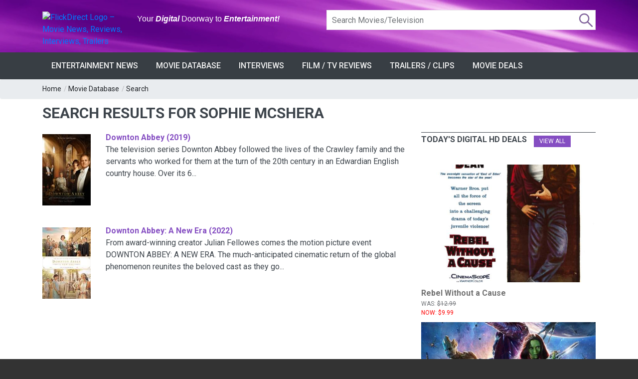

--- FILE ---
content_type: text/html; charset=utf-8
request_url: https://flickdirect.com/movieshowcase.aspx?search_movie=Sophie+McShera&GenreID=-1
body_size: 55697
content:
<!DOCTYPE html>
<html lang="en-us" prefix="og: http://ogp.me/ns# fb: http://ogp.me/ns/fb#">
<head><meta charset="utf-8" /><meta name="referrer" content="origin-when-cross-origin" /><meta name="viewport" content="width=device-width, initial-scale=1.0, minimum-scale=1.0, user-scalable=yes, viewport-fit=cover" />
<meta name="description" content="Get the lastest news, movie reviews, movie clips, star interviews, trailers, and movie photos for Search Results For Sophie McShera Movies" />

    <link rel="canonical" href="https://flickdirect.com/movieshowcase.aspx?search_movie=Sophie+McShera&GenreID=-1" />
    
<!-- Load Google Analytics (gtag.js) asynchronously -->
<script async src="https://www.googletagmanager.com/gtag/js?id=G-6WS6PYE79G"></script>
<script>
  window.dataLayer = window.dataLayer || [];
  function gtag(){ dataLayer.push(arguments); }
  gtag('js', new Date());
  // this call immediately fires session_start + page_view
  gtag('config', 'G-6WS6PYE79G', {
    transport_type: 'beacon'
  });
</script>
<title>
	Search Results For Sophie McShera | Movie Database
</title><link rel="dns-prefetch" href="//cdn.flickdirect.com" />
 <!-- Preconnect to various domains; keep only the ones you truly need early -->
<link rel="preconnect" href="https://images.flickdirect.com" crossorigin="anonymous" /><link rel="preconnect" href="https://fonts.googleapis.com" crossorigin="anonymous" /><link rel="preconnect" href="https://fonts.gstatic.com" crossorigin="anonymous" /><link rel="preconnect" href="https://cdn.flickdirect.com" crossorigin="anonymous" /><link rel="preconnect" href="https://www.googletagmanager.com" crossorigin="anonymous" /><link rel="dns-prefetch" href="//fonts.googleapis.com" /><link rel="dns-prefetch" href="//cdn.flickdirect.com" /><link rel="dns-prefetch" href="//images.flickdirect.com" />

<!-- Preload CSS and scripts (optional, can help performance) -->
<link rel="preload" href="https://cdn.flickdirect.com/css/bootstrap.min.css" as="style" /><link rel="preload" href="https://cdn.flickdirect.com/css/responsive.min.css" as="style" /><link rel="preload" href="https://cdn.flickdirect.com/css/style.min.css" as="style" /><link rel="preload" as="style" href="https://fonts.googleapis.com/css2?family=Roboto&amp;display=swap" /><link rel="preload" href="https://cdn.flickdirect.com/font-awesome/webfonts/fa-solid-900.woff2" as="font" type="font/woff2" crossorigin="anonymous" /><link rel="preload" href="https://cdn.flickdirect.com/font-awesome/webfonts/fa-regular-400.woff2" as="font" type="font/woff2" crossorigin="anonymous" /><link rel="preload" href="https://cdn.flickdirect.com/font-awesome/webfonts/fa-brands-400.woff2" as="font" type="font/woff2" crossorigin="anonymous" /><link rel="preload" as="image" href="https://images.flickdirect.com/header/flick-header-bg.webp" />


<!-- Alternate feeds, etc. -->
<link rel="alternate" type="application/rss+xml" title="Entertainment News Feed" href="https://flickdirect.com/feeds/flickdirect-movie-rss.aspx" /><link rel="alternate" type="application/rss+xml" title="Daily Movie Deals Feed" href="https://flickdirect.com/feeds/movie-deals-rss.aspx" /><link rel="alternate" type="application/rss+xml" title="Movie Trailers Feed" href="https://www.youtube.com/feeds/videos.xml?channel_id=UC1_CDFBmwqEBk9Yl9m46Ecg" /><link rel="alternate" type="application/rss+xml" title="Celebrity Interview, Movie News, Movie Reviews, Film Festivals" href="https://www.youtube.com/feeds/videos.xml?channel_id=UC-nkrTL9cB07O4BcWJGzfGQ" /><link rel="alternate" type="application/rss+xml" title="Cinemacon, Film Industry News, Comic Con" href="https://www.youtube.com/feeds/videos.xml?channel_id=UCG5I9nahRzaHWUZm5ryxXiA" /><link rel="alternate" type="application/rss+xml" title="FlickRadio RSS Movie Radio Talk" href="https://feed.podbean.com/flickradio/feed.xml" /><link rel="search" type="application/opensearchdescription+xml" title="FlickDirect" href="/opensearch.xml" /><meta property="fb:pages" content="74344102152" /><meta name="format-detection" content="telephone=yes" /><meta name="robots" content="index, follow, max-snippet:160, max-image-preview:large, max-video-preview:-1" /><meta name="googlebot-news" content="index,follow,max-image-preview:large" /><meta name="theme-color" content="#111111" /><meta name="color-scheme" content="dark light" /><meta http-equiv="x-dns-prefetch-control" content="on" /><meta http-equiv="Permissions-Policy" content="interest-cohort=()" /><meta name="author" content="FlickDirect Inc" /><meta property="og:updated_time" content="2025-12-10T08:18:04.0259101Z" /><meta property="fb:app_id" content="147055683059" /><meta property="og:site_name" content="FlickDirect" /><meta property="og:locale" content="en_US" /><link rel="manifest" href="/manifest.json" /><link rel="icon" type="image/png" href="/shortcut-icons/apple-touch-icon-iphone-60x60.png" sizes="60x60" />

<!-- Apple touch icons (for home screen on iOS/iPadOS) -->
<link rel="apple-touch-icon" sizes="60x60" href="/shortcut-icons/apple-touch-icon-iphone-60x60.png" /><link rel="apple-touch-icon" sizes="76x76" href="/shortcut-icons/apple-touch-icon-ipad-76x76.png" /><link rel="apple-touch-icon" sizes="120x120" href="/shortcut-icons/apple-touch-icon-iphone-retina-120x120.png" /><link rel="apple-touch-icon" sizes="152x152" href="/shortcut-icons/apple-touch-icon-ipad-retina-152x152.png" />
   <!-- Possibly inject Google Ads script if not default page or about page -->
    
      <script async src="https://pagead2.googlesyndication.com/pagead/js/adsbygoogle.js?client=ca-pub-0651701574091055" crossorigin="anonymous"></script>
    


<!-- jQuery (deferred so it doesn't block initial render) -->
    <script src="https://cdn.flickdirect.com/js/jquery-3.7.1.min.js" defer></script>
    <script src="https://cdn.flickdirect.com/js/bootstrap.min.js" defer ></script>

    <!-- If you want script.min.js to run after jQuery, also use defer -->
    <script src="https://cdn.flickdirect.com/js/script.min.js" defer ></script>
    <script src="https://cdn.flickdirect.com/js/jquery-ui.min.js" defer></script>
    <script src="https://cdn.flickdirect.com/js/combined.js" defer></script>

<!-- Styles (actual linking) -->
<link rel="stylesheet" href="https://cdn.flickdirect.com/css/bootstrap.min.css" media="screen" /><link rel="stylesheet" href="https://cdn.flickdirect.com/css/style.min.css" media="screen" /><link rel="stylesheet" href="https://cdn.flickdirect.com/css/responsive.min.css" media="screen" /><link rel="preload" href="https://cdn.flickdirect.com/font-awesome/css/all-flick.min.css" as="style" data-preload="fa" />
<script>
  (function () {
    var l = document.querySelector('link[rel="preload"][as="style"][data-preload="fa"]');
    if (!l) return;
    l.addEventListener('load', function(){ l.rel = 'stylesheet'; });
    setTimeout(function(){ if (l.rel !== 'stylesheet') l.rel = 'stylesheet'; }, 500);
  })();
</script>
<style>
  @font-face {
    font-family: 'Font Awesome 5 Free';
    font-display: swap;
  }
  @font-face {
    font-family: 'Font Awesome 5 Brands';
    font-display: swap;
  }

.flicklogo-top {
  width: 100%;
  max-width: 212px;
  height: auto;
  display: block;
}

   #autors-container-0 {padding-top:10px;}
    @media screen and (max-width: 480px) {
        .streaming .col-xs-2 {width:20% !important;}
        .flickapps .col-xs-6 {width:50% !important;float:left !important;}
        #apps {padding-top:0px;}
      }
      .ui-autocomplete{position:absolute;cursor:default;z-index:99999999!important;background-color:#fff;top:0;left:0;border-left:1px solid #854ec2;border-right:1px solid #854ec2;border-bottom:1px solid #854ec2}
      .ui-state-focus{background:#f2f2f2;}
.ui-helper-hidden-accessible{border:0;clip:rect(0 0 0 0);height:1px;margin:-1px;overflow:hidden;padding:0;position:absolute;width:1px}
.list_item_container {
    width: 100%;
    margin: 8px 5px;
    clear: both;
    display: inline-block !important;
}
.list_item_container .image {
    width: 50px !important;
    height:auto !important;
    margin-right: 10px !important;
    float: left !important;
    display: inline-block !important; 
}
.list_item_container .label {
    font-style: italic;
    font-size: 0.8em;
    font-weight:700;
    float: left;
    color: gray;
      padding:0px;
      height:100%;
}
.list_item_container .description {
    font-style: italic;
    font-size: 12px;
    float: left;
    color: gray;
}
.ui-state-hover  {background-color: #666666 !important;}
#movieinfo {line-height: 1.6;}
  html, body {
  margin: 0 !important;
  padding: 0 !important;
  border: 0 !important;
  background: #333 !important; /* pick a darker color to see if there's any leftover lines */
}
footer, .footer_bottom_part {
  background: #333 !important;
}

header {
    margin: 0 !important;
    padding: 0 !important;
    background: transparent !important; /* Ensure no background is causing the strip */
}

.ui-widget-content .ui-state-active:hover {
    color: #666666 !important;
}
.ui-autocomplete {
    position: absolute;
    cursor: default;
    z-index: 10000000000000000;
    background-color: #fff;
    top: 0;
    left: 0;
    border: 1px solid #854ec2;
}
.ui-state-focus {
    background: #f2f2f2;
}
.ui-helper-hidden-accessible {
    border: 0;
    clip: rect(0 0 0 0);
    height: 1px;
    margin: -1px;
    overflow: hidden;
    padding: 0;
    position: absolute;
    width: 1px;
}
.list_item_container {
    width: 100%;
    margin: 8px 5px;
    clear: both;
    display: inline-block;
}
.list_item_container .image {
    width: 50px;
    height: auto;
    margin-right: 10px;
    float: left;
}
.list_item_container .label {
    font-style: italic;
    font-size: 0.8em;
    font-weight: 700;
    float: left;
    color: gray;
    padding: 0;
    height: 100%;
}
.list_item_container .description {
    font-style: italic;
    font-size: 12px;
    float: left;
    color: gray;
}
</style>

</head><body class="wide_layout"><div class="wrapper_container" id="google_translate_element" style="margin-bottom:0px !important;">
<style>
.sr-only {
  position: absolute !important;
  width: 1px; height: 1px;
  padding: 0; margin: -1px;
  overflow: hidden; clip: rect(0 0 0 0);
  white-space: nowrap; border: 0;
}
</style>
<header role="banner" class="header header_4">
      <div class="h_bot_part" style="background-image: url('https://images.flickdirect.com/header/flick-header-bg.webp');background-size: 100% 100%;padding-top:10px;padding-bottom:10px;">
        <div class="container">
          <div class="row">
              <div class="col-lg-12 col-md-12 col-sm-12 col-xs-12">
              <div class="clearfix">
                <div class="row">
                 <div class="col-lg-6 col-md-6 col-sm-12 col-xs-12">
                      <div class="row">
                     <div class="col-lg-4 col-md-4 col-sm-8 col-xs-8 col-6" style="margin-top:13px;">
<a href="https://flickdirect.com/" aria-label="FlickDirect Home">
<img
  src="https://images.flickdirect.com/header/FlickDirect-Logo-Header-2x.avif"
  srcset="https://images.flickdirect.com/header/FlickDirect-Logo-Header.avif 1x, https://images.flickdirect.com/header/FlickDirect-Logo-Header-2x.avif 2x"
  alt="FlickDirect Logo – Movie News, Reviews, Interviews, Trailers"
  class="flicklogo-top"
  style="width:100%;max-width:212px;height:auto;"
  width="212" height="75"
  fetchpriority="high"
  decoding="async"
/>
</a>
</div>
        <h6 class="col-lg-8 col-md-8 col-sm-4 col-xs-4 col-6" style="padding-top:18px;font-family: 'Open Sans', sans-serif;color:#ffffff;" id="header-slogan"><span class="sr-only">FlickDirect: </span>Your <span style="font-style: italic;font-weight:600;">Digital</span> Doorway to <span style="font-style: italic;font-weight:600;">Entertainment!</span></h6>
                 </div>
                </div>
                <div class="col-lg-6 col-md-6 col-sm-12  col-xs-12 f_right">
                    <form class="search" method="get" action="https://flickdirect.com/movieshowcase.aspx" id="frmMovieSearch" name="frmMovieSearch" onsubmit="goMovieSearch();return false;" aria-label="Movie and TV Search">
                    <label for="search_movie" class="sr-only">Search Movies or TV Shows</label>
                         <input class="ui-widget searchbox" type="text" maxlength="275" style="background-image: url('https://images.flickdirect.com/header/magnifier.png'); width:100%;display:inline;" name="search_movie" id="search_movie" placeholder="Search Movies/Television" autocomplete="off" />
                         <input type="hidden" id="movie_id" name="movie_id" /><input type="hidden" name="GenreID" value="-1" />
                    </form>
                </div>
           </div>
       </div>
     </div>
          </div>
      </div>
         </div>
      <!--main menu container-->
      <div class="menu_wrap">
        <div class="container clearfix">
          <!--button for responsive menu-->
          <button id="menu_button">
              Menu
            </button>
          <!--main menu-->
          <nav role="navigation" class="main_menu"  aria-label="Main Navigation" itemscope itemtype="https://schema.org/SiteNavigationElement">
  <ul>
    <li><a href="#">Entertainment News<span class="plus"><i class="fas fa-plus"></i><i class="fas fa-minus"></i></span></a>
      <!-- Sub menu -->
      <div class="sub_menu_wrap type_2 clearfix">
        <ul>
          <li><a href="https://flickdirect.com/news/movie-news.aspx" title="Latest Entertainment News and Updates" itemprop="url">Latest Entertainment Headlines</a></li>
          <li><a href="https://flickdirect.com/flickvision/entertainment-news-videos.aspx" title="Weekly Entertainment News in Video" itemprop="url">FlickNews: Entertainment News Show</a></li>
          <li><a href="https://flickdirect.com/movie-podcasts/" title="FlickRadio: Latest Friday Movie News" rel="noopener" itemprop="url">FlickRadio: Radio Show Broadcasts</a></li>
          <li><a href="https://flickdirect.com/food/" title="Movie Food News, Theater Snacks & Concessions on FlickBites" itemprop="url"  aria-label="FlickBites: Movie Food and Snack News">FlickBites: Movie Food News</a></li>
          <li><a href="https://flickdirect.com/movie-news/film-industry-news/" title="In-Depth Film Industry News and Analysis" itemprop="url">Film Industry News</a></li>
          <li><a href="https://flickdirect.com/movie-news/columns/" title="Expert Opinions and Columns on Movies" itemprop="url">Columns &amp; Opinions</a></li>
          <li><a href="https://flickdirect.com/news/movie-news-archive.aspx" title="Browse Our Movie News Archive" itemprop="url">Entertainment News Archive</a></li>
          <li><a href="https://flickdirect.com/contests/" title="Participate in Exciting Movie Contests" itemprop="url">Movie Contests &amp; Giveaways</a></li>
        </ul>
      </div>
    </li>
    <li><a href="#">Movie Database<span class="plus"><i class="fas fa-plus"></i><i class="fas fa-minus"></i></span></a>
      <!-- Sub menu -->
      <div class="sub_menu_wrap type_2 clearfix">
        <ul>
          <li><a href="https://flickdirect.com/movies/" itemprop="url">Current / Upcoming Movies</a></li>
          
              <li><a href="/movies/category/1/action-adventure" itemprop="url">Action/Adventure</a></li>
          
              <li><a href="/movies/category/16/animation" itemprop="url">Animation</a></li>
          
              <li><a href="/movies/category/19/anime" itemprop="url">Anime</a></li>
          
              <li><a href="/movies/category/18/biography" itemprop="url">Biography</a></li>
          
              <li><a href="/movies/category/5/comedy" itemprop="url">Comedy</a></li>
          
              <li><a href="/movies/category/9/documentary" itemprop="url">Documentary</a></li>
          
              <li><a href="/movies/category/6/drama" itemprop="url">Drama</a></li>
          
              <li><a href="/movies/category/2/family" itemprop="url">Family</a></li>
          
              <li><a href="/movies/category/4/horror" itemprop="url">Horror</a></li>
          
              <li><a href="/movies/category/11/musicals" itemprop="url">Musicals</a></li>
          
              <li><a href="/movies/category/15/romance" itemprop="url">Romance</a></li>
          
              <li><a href="/movies/category/3/sci-fi-fantasy" itemprop="url">Sci-Fi/Fantasy</a></li>
          
              <li><a href="/movies/category/14/thriller" itemprop="url">Thriller</a></li>
          
              <li><a href="/movies/category/7/tv-streamingseries" itemprop="url">TV/Streaming Series</a></li>
          
              <li><a href="/movies/category/12/western" itemprop="url">Western</a></li>
          
        </ul>
      </div>
    </li>
    <li><a href="/news/movie-interviews.aspx" itemprop="url">Interviews<span class="plus"><i class="fas fa-plus"></i><i class="fas fa-minus"></i></span></a></li>
    <li><a href="#">Film / TV Reviews<span class="plus"><i class="fas fa-plus"></i><i class="fas fa-minus"></i></span></a>
      <!-- Sub menu -->
      <div class="sub_menu_wrap type_2 clearfix">
        <ul>
          <li><a href="https://flickdirect.com/movies/movie-reviews.aspx" itemprop="url">All Reviews</a></li>
          <li><a href="https://flickdirect.com/movies/movie-reviews.aspx?type=1" itemprop="url">Movie/Film Reviews</a></li>
          <li><a href="https://flickdirect.com/movies/movie-reviews.aspx?type=4" title="TV/Streaming Series" itemprop="url">TV/Streaming Series Reviews</a></li>
          <li><a href="https://flickdirect.com/movies/movie-reviews.aspx?type=2" itemprop="url">Physical Media Reviews</a></li>
          <li><a href="https://flickdirect.com/flickvision/movie-video-reviews.aspx" title="Video Movie Reviews" itemprop="url">Video Reviews (All Formats)</a></li>
        </ul>
      </div>
    </li>
    <li><a href="https://flickdirect.com/flickvision/flickvision-directory.aspx" itemprop="url">Trailers / Clips<span class="plus"><i class="fas fa-plus"></i><i class="fas fa-minus"></i></span></a></li>
    <li><a href="https://flickdirect.com/movies/movie-deals.aspx" title="Movie Deals" itemprop="url">Movie Deals<span class="plus"><i class="fas fa-plus"></i><i class="fas fa-minus"></i></span></a></li>
  </ul>
</nav>
        </div>
      </div>
    </header>
<style>
.ui-autocomplete{position:absolute;cursor:default;z-index:99999999!important;background-color:#fff;top:0;left:0;border-left:1px solid #854ec2;border-right:1px solid #854ec2;border-bottom:1px solid #854ec2;}
.ui-state-focus{background:#f2f2f2;}
.ui-helper-hidden-accessible{border:0;clip:rect(0 0 0 0);height:1px;margin:-1px;overflow:hidden;padding:0;position:absolute;width:1px;}
.ui-autocomplete { position: absolute; cursor: default;z-index:10000000000000000 !important;}
.ui-state-hover  {background-color: #666666 !important;}
.ui-widget-content .ui-state-active {color: #666666 !important;}
@media (max-width: 500px) {
    .flicklogo-top {width:90% !important;height:auto;padding-right:15px !important;}
    #search_movie {width:90%;margin-top:10px;}
    #header-slogan {padding-top:1px !important;}
    #top_bar {display:none;}
    #login_block {margin-top:0px;margin-bottom:0px;}
}
</style>

<script type="application/ld+json">
{
  "@context": "https://schema.org",
  "@type": "ItemList",
  "name": "Primary site navigation",
  "itemListElement": [{"@type":"ListItem","position":1,"item":{"@type":"SiteNavigationElement","name":"Latest Entertainment Headlines","url":"https://flickdirect.com/news/movie-news.aspx"}},{"@type":"ListItem","position":2,"item":{"@type":"SiteNavigationElement","name":"FlickNews: Entertainment News Show","url":"https://flickdirect.com/flickvision/entertainment-news-videos.aspx"}},{"@type":"ListItem","position":3,"item":{"@type":"SiteNavigationElement","name":"FlickRadio: Radio Show Broadcasts","url":"https://flickdirect.com/movie-podcasts/"}},{"@type":"ListItem","position":4,"item":{"@type":"SiteNavigationElement","name":"FlickBites: Movie Food News","url":"https://flickdirect.com/food/"}},{"@type":"ListItem","position":5,"item":{"@type":"SiteNavigationElement","name":"Film Industry News","url":"https://flickdirect.com/movie-news/film-industry-news/"}},{"@type":"ListItem","position":6,"item":{"@type":"SiteNavigationElement","name":"Columns \u0026 Opinions","url":"https://flickdirect.com/movie-news/columns/"}},{"@type":"ListItem","position":7,"item":{"@type":"SiteNavigationElement","name":"Entertainment News Archive","url":"https://flickdirect.com/news/movie-news-archive.aspx"}},{"@type":"ListItem","position":8,"item":{"@type":"SiteNavigationElement","name":"Movie Contests \u0026 Giveaways","url":"https://flickdirect.com/contests/"}},{"@type":"ListItem","position":9,"item":{"@type":"SiteNavigationElement","name":"Current / Upcoming Movies","url":"https://flickdirect.com/movies/"}},{"@type":"ListItem","position":10,"item":{"@type":"SiteNavigationElement","name":"Action/Adventure","url":"https://flickdirect.com/movies/category/1/action-adventure"}},{"@type":"ListItem","position":11,"item":{"@type":"SiteNavigationElement","name":"Animation","url":"https://flickdirect.com/movies/category/16/animation"}},{"@type":"ListItem","position":12,"item":{"@type":"SiteNavigationElement","name":"Anime","url":"https://flickdirect.com/movies/category/19/anime"}},{"@type":"ListItem","position":13,"item":{"@type":"SiteNavigationElement","name":"Biography","url":"https://flickdirect.com/movies/category/18/biography"}},{"@type":"ListItem","position":14,"item":{"@type":"SiteNavigationElement","name":"Comedy","url":"https://flickdirect.com/movies/category/5/comedy"}},{"@type":"ListItem","position":15,"item":{"@type":"SiteNavigationElement","name":"Documentary","url":"https://flickdirect.com/movies/category/9/documentary"}},{"@type":"ListItem","position":16,"item":{"@type":"SiteNavigationElement","name":"Drama","url":"https://flickdirect.com/movies/category/6/drama"}},{"@type":"ListItem","position":17,"item":{"@type":"SiteNavigationElement","name":"Family","url":"https://flickdirect.com/movies/category/2/family"}},{"@type":"ListItem","position":18,"item":{"@type":"SiteNavigationElement","name":"Horror","url":"https://flickdirect.com/movies/category/4/horror"}},{"@type":"ListItem","position":19,"item":{"@type":"SiteNavigationElement","name":"Musicals","url":"https://flickdirect.com/movies/category/11/musicals"}},{"@type":"ListItem","position":20,"item":{"@type":"SiteNavigationElement","name":"Romance","url":"https://flickdirect.com/movies/category/15/romance"}},{"@type":"ListItem","position":21,"item":{"@type":"SiteNavigationElement","name":"Sci-Fi/Fantasy","url":"https://flickdirect.com/movies/category/3/sci-fi-fantasy"}},{"@type":"ListItem","position":22,"item":{"@type":"SiteNavigationElement","name":"Thriller","url":"https://flickdirect.com/movies/category/14/thriller"}},{"@type":"ListItem","position":23,"item":{"@type":"SiteNavigationElement","name":"TV/Streaming Series","url":"https://flickdirect.com/movies/category/7/tv-streamingseries"}},{"@type":"ListItem","position":24,"item":{"@type":"SiteNavigationElement","name":"Western","url":"https://flickdirect.com/movies/category/12/western"}},{"@type":"ListItem","position":25,"item":{"@type":"SiteNavigationElement","name":"Interviews","url":"https://flickdirect.com/news/movie-interviews.aspx"}},{"@type":"ListItem","position":26,"item":{"@type":"SiteNavigationElement","name":"All Reviews","url":"https://flickdirect.com/movies/movie-reviews.aspx"}},{"@type":"ListItem","position":27,"item":{"@type":"SiteNavigationElement","name":"Movie/Film Reviews","url":"https://flickdirect.com/movies/movie-reviews.aspx?type=1"}},{"@type":"ListItem","position":28,"item":{"@type":"SiteNavigationElement","name":"TV/Streaming Series Reviews","url":"https://flickdirect.com/movies/movie-reviews.aspx?type=4"}},{"@type":"ListItem","position":29,"item":{"@type":"SiteNavigationElement","name":"Physical Media Reviews","url":"https://flickdirect.com/movies/movie-reviews.aspx?type=2"}},{"@type":"ListItem","position":30,"item":{"@type":"SiteNavigationElement","name":"Video Reviews (All Formats)","url":"https://flickdirect.com/flickvision/movie-video-reviews.aspx"}},{"@type":"ListItem","position":31,"item":{"@type":"SiteNavigationElement","name":"Trailers / Clips","url":"https://flickdirect.com/flickvision/flickvision-directory.aspx"}},{"@type":"ListItem","position":32,"item":{"@type":"SiteNavigationElement","name":"Movie Deals","url":"https://flickdirect.com/movies/movie-deals.aspx"}}]
}
</script>
   
   <div class="breadcrumb">
      <div class="container">
        <div>
          <span><a href="https://flickdirect.com">Home</a></span> / <span><a href="https://flickdirect.com/movies/movie-database.aspx">Movie Database</a></span> / <span><a id="Search Results For Sophie McShera">Search</a></span>
        </div>
      </div>
    </div>

   <div class="content">
      <div class="container">
        <main role="main" id="content" aria-label="Main Content">
         
<div class="row">
<div class="col-lg-8 col-md-8 col-sm-12">
    <h1 class="section_title section_title_big">Search Results For Sophie McShera</h1>
    <div id="datalist">
 	 <span id="dlMovies"><span>
              <div class="row" style="padding-bottom:15px">
        <div class="col-lg-2 col-md-2 col-sm-4 col-4" style="padding-right:5px;"><a href="/movies/10233/downton-abbey/movie.ashx" title="Downton Abbey">
             <img class="miniposter" src="https://images.flickdirect.com/cache/movies/downton-abbey-movie/18000-downton-abbey-movie-poster.jpg"  style="padding-top:5px;padding-right:10px;width:100%;height:auto;" height="180" width="270" alt="Downton Abbey" /></a>
        </div>
                  <div class="col-lg-10 col-md-10 col-sm-8 col-8">
                <a href="/movies/10233/downton-abbey/movie.ashx"style="font:12pt;" class="headlinetextheader" title="Downton Abbey">Downton Abbey&nbsp;(2019)</a>
                <br>
                The television series Downton Abbey followed the lives of the Crawley family and the servants who worked for them at the turn of the 20th century in an Edwardian English country house. Over its 6...
             </div>
            </div>
       </span><br /><span>
              <div class="row" style="padding-bottom:15px">
        <div class="col-lg-2 col-md-2 col-sm-4 col-4" style="padding-right:5px;"><a href="/movies/10790/downton-abbey-a-new-era/movie.ashx" title="Downton Abbey: A New Era">
             <img class="miniposter" src="https://images.flickdirect.com/cache/movies/downton-abbey-a-new-era/18000-downton-abbey-a-new-era-poster.jpg"  style="padding-top:5px;padding-right:10px;width:100%;height:auto;" height="180" width="270" alt="Downton Abbey: A New Era" /></a>
        </div>
                  <div class="col-lg-10 col-md-10 col-sm-8 col-8">
                <a href="/movies/10790/downton-abbey-a-new-era/movie.ashx"style="font:12pt;" class="headlinetextheader" title="Downton Abbey: A New Era">Downton Abbey: A New Era&nbsp;(2022)</a>
                <br>
                From award-winning creator Julian Fellowes comes the motion picture event DOWNTON ABBEY: A NEW ERA. The much-anticipated cinematic return of the global phenomenon reunites the beloved cast as they go...
             </div>
            </div>
       </span></span>
</div>
  
    <br style="clear:both;" /><br />
    
   <div class="text_post_section post_controls">
                <div class="clearfix">
                  
                  
                </div>
              </div>
                 
</div>
<div class="col-lg-4 col-md-4 col-sm-12 mobile-hide">
     
<div class="section">
 

<!-- MARKUP -->
<div id="pnlDeals" class="row" aria-label="Today&#39;s Digital HD Deals">
    <div class="col-lg-12 col-md-12 col-12">
        <h3 class="section_title">
            Today's Digital HD Deals
            <a href="/movies/movie-deals.aspx" class="button button_grey view_button" title="View All Movie Deals">View All</a>
        </h3>
    </div>
</div>

<div id="pnlDeals2" class="deals-wrap">
	
    
            <div class="row">
        
            
            <div class="col-lg-12 col-md-12" id='deals_1' style="margin-top:10px;">
                <a href='https://tv.apple.com/movie/rebel-without-a-cause/umc.cmc.1f8r39qwdyuqqvq5hydt6eycc?itsct=tv_box_link&itscg=30200&at=11l4Cu'
                   title='Get Rebel Without a Cause at a discounted price.'
                   rel="noopener noreferrer nofollow sponsored">
                    <img src='https://images.flickdirect.com/cache/movies/rebel-without-a-cause/5555550-rebel-without-a-cause-poster.jpg'
                         alt='Rebel Without a Cause'
                         style="width:100%;height:auto;" width="555" height="374" loading="lazy" />
                </a>
            </div>
            <div class="col-lg-12 col-md-12" style="margin-top:10px;">
                <a href='https://tv.apple.com/movie/rebel-without-a-cause/umc.cmc.1f8r39qwdyuqqvq5hydt6eycc?itsct=tv_box_link&itscg=30200&at=11l4Cu'
                   title='Rebel Without a Cause'
                   rel="noopener noreferrer nofollow sponsored"
                   style="font-weight:bold;color:#707070 !important;">
                    Rebel Without a Cause
                </a>
                <div class="event_date">
                    WAS:&nbsp;<span style="text-decoration:line-through;">$12.99</span><br />
                    <span style="color:#ff0000;">NOW:&nbsp;$9.99</span>
                </div>
            </div>
        
            
            <div class="col-lg-12 col-md-12" id='deals_2' style="margin-top:10px;">
                <a href='https://tv.apple.com/movie/guardians-of-the-galaxy/umc.cmc.71igdwen6ko2dlhwaw12vbdh?itscg=30200&itsct=tv_box_link&mttnsubad=umc.cmc.71igdwen6ko2dlhwaw12vbdh&at=11l4Cu&upnext=true'
                   title='Get Guardians of the Galaxy at a discounted price.'
                   rel="noopener noreferrer nofollow sponsored">
                    <img src='https://images.flickdirect.com/cache/movies/guardians-of-the-galaxy/5555550-guardians-of-the-galaxy-poster.jpg'
                         alt='Guardians of the Galaxy'
                         style="width:100%;height:auto;" width="555" height="374" loading="lazy" />
                </a>
            </div>
            <div class="col-lg-12 col-md-12" style="margin-top:10px;">
                <a href='https://tv.apple.com/movie/guardians-of-the-galaxy/umc.cmc.71igdwen6ko2dlhwaw12vbdh?itscg=30200&itsct=tv_box_link&mttnsubad=umc.cmc.71igdwen6ko2dlhwaw12vbdh&at=11l4Cu&upnext=true'
                   title='Guardians of the Galaxy'
                   rel="noopener noreferrer nofollow sponsored"
                   style="font-weight:bold;color:#707070 !important;">
                    Guardians of the Galaxy
                </a>
                <div class="event_date">
                    WAS:&nbsp;<span style="text-decoration:line-through;">$19.99</span><br />
                    <span style="color:#ff0000;">NOW:&nbsp;$9.99</span>
                </div>
            </div>
        
            
            <div class="col-lg-12 col-md-12" id='deals_3' style="margin-top:10px;">
                <a href='https://tv.apple.com/movie/ghost-in-the-shell/umc.cmc.rjmilfye6al93novdmu2l28c?itsct=tv_box_link&itscg=30200&at=11l4Cu'
                   title='Get Ghost In The Shell at a discounted price.'
                   rel="noopener noreferrer nofollow sponsored">
                    <img src='https://images.flickdirect.com/cache/movies/ghost-in-the-shell/5555550-ghost-in-the-shell-poster.jpg'
                         alt='Ghost In The Shell'
                         style="width:100%;height:auto;" width="555" height="374" loading="lazy" />
                </a>
            </div>
            <div class="col-lg-12 col-md-12" style="margin-top:10px;">
                <a href='https://tv.apple.com/movie/ghost-in-the-shell/umc.cmc.rjmilfye6al93novdmu2l28c?itsct=tv_box_link&itscg=30200&at=11l4Cu'
                   title='Ghost In The Shell'
                   rel="noopener noreferrer nofollow sponsored"
                   style="font-weight:bold;color:#707070 !important;">
                    Ghost In The Shell
                </a>
                <div class="event_date">
                    WAS:&nbsp;<span style="text-decoration:line-through;">$12.99</span><br />
                    <span style="color:#ff0000;">NOW:&nbsp;$4.99</span>
                </div>
            </div>
        
            </div>
        

</div>
  </div>            
</div>
 <div class="col-lg-12 col-md-2 col-sm-2">
            <div class="section"><h3 class="section_title">SPONSORED LINKS</h3>
   <div class='container-fluid px-2 px-md-0'><ins class='adsbygoogle' style='display:block' data-ad-format='autorelaxed' data-ad-client='ca-pub-0651701574091055' data-ad-slot='2539539831'></ins><script>(adsbygoogle = window.adsbygoogle || []).push({});</script></div>
                </div>
  </div>
</div>
 
</main>
      </div>
   </div>
      <style>
/* General styling for the social icons */
.widget_social_icons ul {
    display: flex;
    flex-wrap: wrap;
    padding: 0;
    margin: 0;
    list-style: none;
}

/* Styling for list items */
.widget_social_icons ul li {
    flex: 1; /* Stretch icons across the screen evenly */
    text-align: center;
    margin: 0; /* Reset margins for consistent behavior */
}

/* Styling for the Facebook icon to flush left on mobile */
.widget_social_icons ul .facebook {
    text-align: left;
}

/* Link styling */
.widget_social_icons ul li a {
    display: inline-block;
    width: 40px;
    height: 40px;
    line-height: 40px;
    text-align: center;
    vertical-align: middle;
}

/* Adjustments for mobile */
@media (max-width: 500px) {
    .widget_social_icons ul {
        justify-content: space-between; /* Icons stretch evenly across the width */
    }

    .widget_social_icons ul .facebook {
        text-align: left; /* Flush left on mobile */
    }

    /* Footer layout for mobile */
    .footer_bottom_part {
        display: flex;
        flex-direction: column-reverse; /* Reverse the order for mobile */
        margin-bottom: 0;
        padding-bottom: 0;
    }


    .footercopy {
        margin-top: 15px; /* Adds 15px padding between nav and footer text */
    }

    .mobile_menu {
        margin-bottom: 0;
    }

    #apps {
        margin-top: 20px; /* Adds spacing below the Movie Apps section */
    }
}

/* Adjustments for desktop */
@media (min-width: 501px) {
    .widget_social_icons ul {
        justify-content: flex-start; /* Align icons to the left */
        gap: 10px; /* Add a 10px gap between icons */
    }

    .widget_social_icons ul li {
        flex: 0; /* Prevent stretching */
    }

    .widget_social_icons ul .facebook {
        margin-left: 10px; /* Add gap for Facebook icon */
    }
}

/* Ensure address elements remain inline */
address {
    display: inline !important;
}
    .widget_social_icons ul li a:focus-visible,
.categories_list a:focus-visible,
.footer_bottom_part a:focus-visible {
  outline: 2px solid #fff;
  outline-offset: 2px;
}

</style>
<footer class="footer footer_2">
   <div class="footer_top_part">
      <div class="container">
         <div class="row">
            <div class="col-lg-4 col-md-4 col-sm-6">
               <div class="widget widget_text" style="padding-top:15px;padding-bottom:25px;">
                  <a href="/" class="logo">
                     <img src="https://images.flickdirect.com/icons/fd-logo-icon-384x384.webp" alt="FlickDirect Movie Logo" width="75" height="75" style="width:75px;height:auto;" loading="lazy" decoding="async" fetchpriority="low">
                  </a>
                 <p>FlickDirect&reg; delivers movie news, reviews, interviews, trailers, box office, and 4K home-entertainment coverage worldwide.</p>
               </div>
            </div>
            <div class="col-lg-4 col-md-4 col-sm-6">
               <div class="widget widget_categories" style="padding-top:25px;">
                  <h2 style="font-size:16px !important;" class="widget_title">Explore FlickDirect® Pages</h2>
                 <nav aria-label="Explore FlickDirect® Pages Navigation">
   <ul class="categories_list">
      <li>
         <ul>
            <li><a href="/about-flickdirect/" title="Learn About FlickDirect" aria-label="About FlickDirect" rel="noopener">About</a></li>
            <li><a href="/about-flickdirect/flickdirect-media-kit.aspx" title="FlickDirect Media Kit" aria-label="Media Kit" rel="noopener">Media Kit</a></li>
            <li><a href="/movie-podcasts/" title="Listen to FlickDirect Movie Podcasts" aria-label="Movie Podcasts" rel="noopener ">Movie Podcasts</a></li>
            <li><a href="/contests/" title="Participate in Movie Contests" aria-label="Movie Contests" rel="noopener">Movie Contests</a></li>
            <li><a href="/cinemacon/" title="CinemaCon News, Photos, and Video Coverage" aria-label="CinemaCon Coverage" rel="noopener">CinemaCon Coverage</a></li>
            <li><a href="https://celebrityphotowire.com" title="Celebrity Photo Wire" target="_blank" aria-label="Celebrity Photo Wire" rel="noopener noreferrer nofollow">Celebrity Photo Wire</a></li>
         </ul>
      </li>
      <li>
         <ul>
            <li><a href="/news/movie-interviews.aspx" title="Exclusive Celebrity Interviews" aria-label="Celebrity Interviews" rel="noopener">Celebrity Interviews</a></li>
            <li><a href="/movie-apps/" title="Explore Mobile Movie Apps" aria-label="Movie Apps" rel="noopener">Movie Apps</a></li>
            <li><a href="https://flicktvplus.com" title="Discover Flick TV" target="_blank" aria-label="Flick TV" rel="noopener noreferrer nofollow">Flick TV</a></li>
            <li><a href="https://youtube.com/@movietrailersnow" target="_blank" rel="noopener noreferrer nofollow" title="Watch Latest Trailers" aria-label="Movie Trailers">Movie Trailers</a></li>
            <li><a href="/movies/movie-reviews.aspx" title="Read Latest Film and TV Reviews" aria-label="Latest Reviews" rel="noopener">Latest Reviews</a></li>
            <li><a href="/shop/" title="Explore FlickDirect's Movie Shop" aria-label="Movie Shop" rel="noopener">Movie Shop</a></li>
         </ul>
      </li>
   </ul>
</nav>

               </div>
            </div>
            <div class="col-lg-4 col-md-4 col-sm-12 col-xs-12">
               <div class="widget widget_social_icons" id="apps" style="padding-top:25px;">
                  <h2 style="font-size:16px !important;" class="widget_title clearfix">FlickDirect® Movie Apps</h2>
                  <div class="row flickapps" style="margin-left:-15px;">
                     <div class="col-lg-6 col-md-4 col-sm-6 col-xs-6" style="text-align:center;">
                        <a href="https://apps.apple.com/us/app/movie-hype/id467164083?itscg=30200&amp;itsct=apps_box&at=11l4Cu" target="_blank" style="display: inline-block; vertical-align: middle;" rel="nofollow noopener">
                           <img src="https://images.flickdirect.com/movie-app/movie-hype-100px.png" loading="lazy" alt="Movie Now! App – Track films, get notifications" style="margin-top:5px;width: 100px; height:auto;border-radius: 22%; display: inline-block; vertical-align: middle;margin-bottom:15px" width="100" height="100">
                           <span style="color:#FFFFFF; display: block;">Movie Now! App&trade;</span>
                        </a>
                     </div>
                     <div class="col-lg-6 col-md-4 col-sm-6 col-xs-6" style="text-align:center;">
                        <a href="https://apps.apple.com/us/app/movie-deals-cheap-movies-app/id1204446091?itscg=30200&amp;itsct=apps_box&at=11l4Cu" target="_blank" style="display: inline-block; vertical-align: middle;" rel="nofollow noopener">
                           <img src="https://images.flickdirect.com/movie-app/movie-deals-cheap-movies-app-100px.png" loading="lazy" alt="Movie Deals+ App – Find cheap movie purchases" style="width: 105px; height:auto;border-radius: 22%; display: inline-block; vertical-align: middle;margin-bottom:15px;" width="100" height="100">
                           <span style="color:#FFFFFF; display: block;">Movie Deals+ App&trade;</span>
                        </a>
                     </div>
                  </div>
               </div>
               <div class="widget widget_social_icons clearfix">
                  <h2 style="font-size:16px !important;" class="widget_title">Connect With FlickDirect&reg;</h2>
                  <nav aria-label="FlickDirect Social Links">
                  <ul>
                   
                  
                     <li class="youtube">
                        <a href="https://youtube.com/@flickdirect" aria-label="FlickDirect YouTube" rel="nofollow noopener noreferrer" target="_blank">
                           <i class="fab fa-youtube" style="color:#ffffff;" aria-hidden="true"></i>
                        </a>
                     </li>
                     <li class="instagram">
                        <a href="https://instagram.com/flickdirect/" aria-label="FlickDirect Instagram" rel="nofollow noopener noreferrer" target="_blank">
                           <i class="fab fa-instagram" style="color:#ffffff;" aria-hidden="true"></i>
                        </a>
                     </li>
                     <li class="tiktok">
                        <a href="https://www.tiktok.com/@flickdirect" target="_blank" rel="nofollow noopener noreferrer" aria-label="FlickDirect TikTok">
                           <i class="fab fa-tiktok" style="color:#ffffff;" aria-hidden="true"></i>
                        </a>
                     </li>
                     <li class="metathread">
                        <a href="https://www.threads.com/@flickdirect" target="_blank" rel="nofollow noopener noreferrer" aria-label="FlickDirect Threads">
                           <img src="https://images.flickdirect.com/icons/threads-icon.svg"  role="img" alt="" width="20" height="20" style="margin-top:10px;" loading="lazy" aria-hidden="true">
                        </a>
                     </li>
                       <li class="facebook">
                        <a href="https://www.facebook.com/flickdirect" aria-label="Visit FlickDirect on Facebook" target="_blank" rel="nofollow noopener noreferrer">
                           <i class="fab fa-facebook" style="color:#ffffff;" aria-hidden="true"></i>
                        </a>
                     </li>
                        <li class="metathread">
                        <a href="https://x.com/flickdirect" aria-label="Visit FlickDirect on X" target="_blank" rel="nofollow noopener noreferrer">
                          <svg aria-label="X-Twitter Logo" width="20" height="20" xmlns="http://www.w3.org/2000/svg" viewBox="0 0 1200 1227" style="margin-left:-5px;margin-top:-2px;">
                           <title>X (Twitter) Logo</title>
                              <path fill="#fff" d="M714.163 519.284L1160.89 0H1055.03L667.137 450.887L357.328 0H0L468.492 681.821L0 1226.37H105.866L515.491 750.218L842.672 1226.37H1200L714.137 519.284H714.163ZM569.165 687.828L521.697 619.934L144.011 79.6944H306.615L611.412 515.685L658.88 583.579L1055.08 1150.3H892.476L569.165 687.854V687.828Z"/>
                           </svg>
                        </a>
                     </li>
                  </ul>
                  </nav>
               </div>
            </div>
         </div>
      </div>
   </div>
   <div class="footer_bottom_part" style="padding-bottom:15px;">
      <div class="container clearfix">
         <div class="row d-flex d-md-block flex-column-reverse">
            <div class="col-lg-8 col-md-8 col-sm-8 col-12 footercopy">
<p>
    &copy; 2025 FlickDirect, Inc. All rights reserved. <a href="/legal/trademark" style="color:#B0B1B5 !important">FlickDirect&reg;</a> is a registered trademark of FlickDirect, Inc.
</p>
            </div>
            <div class="col-lg-4 col-md-4 col-sm-4 col-12 mobile_menu">
               <nav aria-label="Footer Legal Navigation">
                  <ul>
                     <li><a href="/legal/terms">Terms</a></li>
                     <li><a href="/legal/privacy" >Privacy Policy</a></li>
                     <li><a href="/legal/">Legal</a></li>
                     <li style="position:absolute; left:-9999px; top:auto; width:1px; height:1px; overflow:hidden;">
                           <a href="/sitemap.html">Site Map</a>
                      </li>
    <li><a href="/contact-flickdirect.aspx">Contact</a></li>
    </ul>
    </nav>
            </div>
         </div>
      </div>
   </div>
</footer>
<script type="application/ld+json">
{
  "@context": "https://schema.org",
  "@type": "ItemList",
  "name": "FlickDirect Footer Navigation",
  "itemListElement": [
    { "@type": "ListItem", "position": 1, "name": "About FlickDirect", "item": "https://flickdirect.com/about-flickdirect/" },
    { "@type": "ListItem", "position": 2, "name": "Media Kit", "item": "https://flickdirect.com/about-flickdirect/flickdirect-media-kit.aspx" },
    { "@type": "ListItem", "position": 3, "name": "Movie Podcasts", "item": "https://flickdirect.com/movie-podcasts/" },
    { "@type": "ListItem", "position": 4, "name": "Movie Contests", "item": "https://flickdirect.com/contests/" },
    { "@type": "ListItem", "position": 5, "name": "CinemaCon Coverage", "item": "https://flickdirect.com/cinemacon/" },
    { "@type": "ListItem", "position": 6, "name": "Celebrity Photo Wire", "item": "https://celebrityphotowire.com" },
    { "@type": "ListItem", "position": 7, "name": "Celebrity Interviews", "item": "https://flickdirect.com/news/movie-interviews.aspx" },
    { "@type": "ListItem", "position": 8, "name": "Movie Apps", "item": "https://flickdirect.com/movie-apps/" },
    { "@type": "ListItem", "position": 9, "name": "Flick TV", "item": "https://flicktvplus.com" },
    { "@type": "ListItem", "position": 10, "name": "Movie Trailers", "item": "https://youtube.com/@movietrailersnow" },
    { "@type": "ListItem", "position": 11, "name": "Latest Reviews", "item": "https://flickdirect.com/movies/movie-reviews.aspx" },
    { "@type": "ListItem", "position": 12, "name": "Movie Shop", "item": "https://flickdirect.com/shop/" },
    { "@type": "ListItem", "position": 13, "name": "Trademark", "item": "https://flickdirect.com/legal/trademark" },
    { "@type": "ListItem", "position": 14, "name": "Legal", "item": "https://flickdirect.com/legal/" },
    { "@type": "ListItem", "position": 15, "name": "Terms", "item": "https://flickdirect.com/legal/terms" },
    { "@type": "ListItem", "position": 16, "name": "Privacy Policy", "item": "https://flickdirect.com/legal/privacy" },
    { "@type": "ListItem", "position": 17, "name": "Licensing", "item": "https://flickdirect.com/legal/licensing" },
    { "@type": "ListItem", "position": 18, "name": "Contact", "item": "https://flickdirect.com/contact-flickdirect.aspx" }
  ]
}
</script>

      
</div>
<script defer>
document.addEventListener("DOMContentLoaded", function () {
    if (typeof jQuery !== "undefined") {
        jQuery.noConflict();
        jQuery(document).ready(function() {

            jQuery("#search_movie").autocomplete({
                source: "/autocomplete-movie-search.aspx",
                minLength: 3,
                autoFocus: true,
                select: function (event, ui) {
                    jQuery('#movie_id').val(ui.item.id);
                    window.location = ui.item.movieurl;
                }
            }).data('ui-autocomplete')._renderItem = function (ul, item) {
                var inner_html = '<a href="' + item.movieurl + '">' +
                    '<div class="list_item_container">' +
                    '<div class="image"><img src="' + item.avatar + '" loading="lazy" width="50" height="75" alt="' + item.value + ' poster"></div>' +
                    '<div class="label"><strong>' + item.value + '</strong></div><br>' +
                    '<div class="description">' + item.cast + '</div></div></a>';
                return jQuery("<li></li>")
                    .data("item.autocomplete", item)
                    .append(inner_html)
                    .appendTo(ul);
            };

        });
    } else {
        console.error("⚠️ jQuery not loaded before script execution.");
    }
});
</script>
<script>
 // Load Google Font Roboto asynchronously with font-display: swap
WebFontConfig = {
    google: {
        families: ['Roboto:300,400,500,700,900&display=swap'] // Add &display=swap for better font loading
    }
};

(function(d) {
    var wf = d.createElement('script'), s = d.scripts[0];
    wf.src = 'https://ajax.googleapis.com/ajax/libs/webfont/1.6.26/webfont.js';
    wf.async = true;
    s.parentNode.insertBefore(wf, s);
})(document);
</script>

<script defer>
document.addEventListener('DOMContentLoaded', function() {
  if (window.jQuery) {
    jQuery.event.special.touchstart = {
      setup: function(_, ns, handle) {
        this.addEventListener("touchstart", handle, { passive: !ns.includes("noPreventDefault") });
      }
    };
    jQuery.event.special.touchmove = {
      setup: function(_, ns, handle) {
        this.addEventListener("touchmove", handle, { passive: !ns.includes("noPreventDefault") });
      }
    };
    jQuery.event.special.wheel = {
      setup: function(_, ns, handle) {
        this.addEventListener("wheel", handle, { passive: true });
      }
    };
    jQuery.event.special.mousewheel = {
      setup: function(_, ns, handle) {
        this.addEventListener("mousewheel", handle, { passive: true });
      }
    };
  } else {
    console.warn("jQuery not yet loaded when special events tried to register.");
  }
});
</script>


<script type="application/ld+json">
  {
    "@context": "https://schema.org",
    "@type": "Organization",
    "@id": "https://flickdirect.com/#organization",
    "name": "FlickDirect®",
    "legalName": "FlickDirect Inc.",  
    "foundingDate": "2006",
    "slogan": "Your Digital Doorway to Entertainment!",
    "mainEntityOfPage": "https://flickdirect.com",
    "founder": [
      {
        "@type": "Person",
        "name": "Nathan M Rose",
        "jobTitle": "CEO",
        "sameAs": "https://www.linkedin.com/in/nathanmrose/"
      },
      {
        "@type": "Person",
        "name": "Eric English",
        "jobTitle": "President"
      }
    ],
    "sameAs": [
  "https://www.youtube.com/@flickdirect",
  "https://www.youtube.com/@movietrailersnow",
  "https://www.youtube.com/@moviegoingexperience",
  "https://www.youtube.com/@RedBandTrailersOnly",
  "https://www.facebook.com/flickdirect/",
  "https://www.instagram.com/flickdirect/",
  "https://x.com/flickdirect",
  "https://www.tiktok.com/@flickdirect",
  "https://www.linkedin.com/company/flickdirect-inc",
  "https://bsky.app/profile/flickdirect.com",
  "https://www.threads.com/@flickdirect",
  "https://news.google.com/publications/CAAiEE6kbxCu-BZ0O9qVGzciaYAqFAgKIhBOpG8QrvgWdDvalRs3ImmA",
  "https://apple.news/TH5E39YIbRjG3c5U7o21JAQ",
  "https://open.spotify.com/show/1r8bJnIa953uWYs5XgistC",
  "https://flickradio.podbean.com/",
  "https://music.amazon.com/podcasts/f3782934-7008-44a1-a09e-2012a325342f/flickradio-honest-movie-talk-krms-radio-archive",
  "https://podcasts.apple.com/us/podcast/flickradio-dive-into-movies-with-guy-allison-and/id1748121584",
  "https://apps.apple.com/us/app/movies-now-stream-finder-app/id467164083",
  "https://apps.apple.com/us/app/movie-deals-discount-app/id1204446091",
  "https://play.google.com/store/apps/developer?id=FlickDirect%C2%AE+Inc&hl=en_US",
  "https://www.rottentomatoes.com/critics/source/3524",
  "https://muckrack.com/media-outlet/flickdirect",
  "https://www.shutterstock.com/g/flickdirect",
  "https://advancescreenings.com/outlet/flickdirect",
  "https://celebrityphotowire.com",
  "https://flickradio.net"
],
    "alternateName": "FlickDirect",
    "url": "https://flickdirect.com",
    "logo": {
      "@type": "ImageObject",
      "url": "https://images.flickdirect.com/logo/flicklogo-structured.png",
      "caption": "FlickDirect Logo",
      "width": "500",
      "height": "500"
    },
    "description": "Get the latest in movie and entertainment news with FlickDirect. Expert reviews, trailers, celebrity photos, and industry insights for film enthusiasts worldwide.",
    "address": {
      "@type": "PostalAddress",
      "streetAddress": "7495 West Atlantic Ave, Suite 200-347",
      "addressLocality": "Delray Beach",
      "addressRegion": "FL",
      "postalCode": "33446",
      "addressCountry": "US"
    },
    "contactPoint": {
      "@type": "ContactPoint",
      "email": "connect@flickdirect.com",
      "contactType": "Customer Service",
      "areaServed": ["Florida", "US", "Canada", "Worldwide"]
    },
   "award": [
  "Tomatometer-Approved Source on Rotten Tomatoes",
  "Quoted by major film studios in marketing materials",
  "Selected for the YouTube Player for Education program"
],
  "knowsAbout": [
  "Movies",
  "Film Reviews",
  "Entertainment News",
  "Box Office Updates",
  "Streaming Services",
  "Hollywood Coverage",
  "Film Industry Insights",
  "Exclusive Interviews",
  "Movie Database",
  "Celebrity Photos",
  "Red Carpet Photography",
  "Movie Apps",
  "Movie Podcasts",
  "Film Festivals",
  "Cinemacon",
  "Comic Con",
  "Movie News",
  "Movie Ratings",
  "Movie Deals",
  "Movie Trailers",
  "Movie Industry",
  "Movie Food",
  "Movie Snacks",
  "Movie Drinks",
  "Video Reviews",
  "Trailer Vault",
  "Film Education",
  "Industry Interviews",
  "Streaming Reviews",
  "Theme Park Entertainment Events"
],
    "potentialAction": {
      "@type": "SearchAction",
      "target": "https://flickdirect.com/movieshowcase.aspx?search_movie={search_term_string}&GenreID=-1",
      "query-input": "required name=search_term_string"
    },
    "keywords": "movie reviews, entertainment news, film trailers, box office updates, streaming news, celebrity interviews, film industry coverage, Cinemacon, Comic Con, movie podcasts, film festivals, red carpet photography, celebrity photos, movie apps, movie deals, movie snacks, movie food, movie drinks, movie database, exclusive interviews, Hollywood news, movie ratings, film education, video reviews, trailer vault, industry interviews, theater industry news, Fathom Events, Universal Orlando events, streaming reviews"
  }
</script>
<script type="text/javascript" defer>
    (function(c,l,a,r,i,t,y){
        c[a]=c[a]||function(){(c[a].q=c[a].q||[]).push(arguments)};
        t=l.createElement(r);t.async=1;t.src="https://www.clarity.ms/tag/"+i;
        y=l.getElementsByTagName(r)[0];y.parentNode.insertBefore(t,y);
    })(window, document, "clarity", "script", "rgikd56g6t");
</script>


<script>window.msAdsQueue = window.msAdsQueue || [];</script>
  <script defer src="https://adsdk.microsoft.com/mmnow/sdk.js?siteId=10323411&publisherId=254201851" crossorigin="anonymous"></script>

</body></html>

--- FILE ---
content_type: text/html; charset=utf-8
request_url: https://www.google.com/recaptcha/api2/aframe
body_size: 266
content:
<!DOCTYPE HTML><html><head><meta http-equiv="content-type" content="text/html; charset=UTF-8"></head><body><script nonce="Po4mrEnCeP7MWl4yrqJtMw">/** Anti-fraud and anti-abuse applications only. See google.com/recaptcha */ try{var clients={'sodar':'https://pagead2.googlesyndication.com/pagead/sodar?'};window.addEventListener("message",function(a){try{if(a.source===window.parent){var b=JSON.parse(a.data);var c=clients[b['id']];if(c){var d=document.createElement('img');d.src=c+b['params']+'&rc='+(localStorage.getItem("rc::a")?sessionStorage.getItem("rc::b"):"");window.document.body.appendChild(d);sessionStorage.setItem("rc::e",parseInt(sessionStorage.getItem("rc::e")||0)+1);localStorage.setItem("rc::h",'1765354689692');}}}catch(b){}});window.parent.postMessage("_grecaptcha_ready", "*");}catch(b){}</script></body></html>

--- FILE ---
content_type: text/css
request_url: https://cdn.flickdirect.com/css/responsive.min.css
body_size: 2655
content:
@media only screen and (max-width:1199px){[class*="header_"] .main_menu > ul > li > a{padding:15px 10px;}.main_menu > ul > li > a{padding:14px 10px;}.thumbnails_container{height:371px;}.thumbnails_container.type_2{height:346px;}.thumbnails_container .scale_image_container img{display:none;}.menu_wrap.sticky{padding:0;}.date_list ul li{padding-left:6.5%;}.p_table{width:233px;}.p_table.active{width:243px;}.responsive_table.table_type_1 tr > td{padding:10px;}.boxed_layout{width:1020px;}}@media (min-width:992px) and (max-width:1199px){.footer_3 .side_bar_reviews ul li .scale_image_container{float:none;width:100%;}.footer_3 .side_bar_reviews ul li .scale_image_container img{width:100%;}.tabs_content.type_2 [class*="section_post_"] .event_info{float:left;}.table_type_1.var5 tr:last-child td input, .table_type_1.var5 tr:last-child td .button{margin-bottom:5px;}.main_menu > ul > li:nth-child(n+8) .sub_menu_inner{left:auto;right:100%;top:0;-webkit-transform-origin:100% 0;transform-origin:100% 0;}}@media only screen and (max-width:992px){.main_menu > li > a{padding-left:10px;padding-right:10px;font-size:11px;}.menu_wrap{border:none;background:#383e44;}.main_menu.menu_var2 > ul > li > a{border:none!important;}.main_menu > ul > li.current > a{border-bottom:none;}.main_menu.menu_var2 > ul > li:hover > a, .main_menu.menu_var3 > ul > li:hover > a{background:none!important;border-bottom:none!important;}.logo{padding-top:0;padding-bottom:15px;text-align:center;width:100%;}.main_menu, .header_6 .search_box .search_button, .header-main .search_box .search_button, .header_3 .search_box .search_button, .header_6 .close_search_form, .header-main .close_search_form, .header_3 .close_search_form, .header_5 .search_box .search_button, .header_5 .close_search_form{display:none;}.header.header_2 .search_box{display:block;}.main_menu > ul{padding:0 15px;}.menu_wrap .main_menu > ul > li{float:none;position:relative;border-bottom:1px solid #565c64;}.main_menu > ul > li > a{color:#f2f2f2;text-transform:uppercase;padding:15px 0 15px 0!important;z-index:1;}.main_menu > ul > li > a:hover{color:#854EC2 !important;}.main_menu ul li .plus{display:block;position:absolute;right:15px;top:15px;color:#b0b2b4;font-weight:normal;}.main_menu ul li .plus i:last-child, .main_menu ul li a.prevented .plus i:first-child{font-size:0;}.main_menu ul li > a.prevented .plus i:last-child{font-size:16px;}.main_menu > ul > li:last-child{border-bottom:none;}.main_menu > ul > li > a:hover{background:transparent;}.main_menu > ul > li.current > a{background:none;}.md_no-touch .main_menu > li:hover > a, .main_menu > li.touch_open_sub > a, .main_menu > .current_click > a, .main_menu > ul > li > a:hover, .main_menu > ul > li.current > a{color:#fff;}.sub_menu_wrap > div, .main_menu, .header.header_2 .main_menu{float:none;text-align:left;}.header.header_2 .main_menu ul{display:block;}.sub_menu_wrap{background:transparent;position:relative;-webkit-transform:none !important;-moz-transform:none !important;-o-transform:none !important;-ms-transform:none !important;transform:none !important;display:none;opacity:1;visibility:visible;padding:0;-webkit-transition:none;-moz-transition:none;-o-transition:none;transition:none;width:auto;}.sub_menu_wrap .sub_menu_wrap{opacity:1;visibility:visible;}.sub_menu_wrap[class*="type_"]:not(.sub_menu_inner) > ul > li{padding:0;position:relative;}.sub_menu_wrap > ul > li > a{padding-right:40px;}.sub_menu_wrap .sub_menu_wrap{left:0;}.sub_menu_wrap ul li .plus{top:8px;}.header-main .searchform_wrap, .header_5 .searchform_wrap{opacity:1;visibility:visible;-webkit-transform:none;-moz-transform:none;-o-transform:none;-ms-transform:none;transform:none;background-color:transparent;}.header-main .search-holder, .header_6 .search-holder{position:absolute;top:-50px;width:100%;}.header_6 .search-holder .shopping_button, .header_6 .search-holder .search_button, .header-main .search-holder .shopping_button, .header-main .search-holder .search_button{margin-right:15px;}.header-main .h_bot_part{padding:30px 0 70px 0;}.header_top.scrolled{position:relative !important;}#menu_button{display:block;}.menu_wrap .container{padding:0;width:auto;}.sub_menu_wrap > div > div{padding-top:10px;}.sub_menu_wrap > div{margin-left:0;}.footer .footer_bottom_part p{float:none;padding-bottom:10px;}.footer .footer_bottom_part .mobile_menu{float:none;}.header.scrolled{position:relative !important;}.one_third_column{width:49.9%;}.h_bot_part .f_right{float:none;}.side_bar_banners .scale_image_container{width:47.5%;float:left;margin:0 0 10px 10px;}.photo_gallery.side_bar .scale_image_container img{width:100%;}.thumbnails_container{height:284px;}.thumbnails_container.type_2{height:265px;}.thumbnails_container .post_text .post_theme{display:none;}.thumbnails_container .post_text h4{font-size:14px;}.header_6 .shopping_button, .header-main .shopping_button{z-index:999;}.menu_wrap.sticky{position:relative;}.spacer{display:none;}.header_4 .h_top_part nav, .header_5 .h_top_part nav{padding-bottom:5px;}.header_4 .h_top_part .login_block .widget_social_icons, .header_5 .h_top_part .login_block .widget_social_icons{display:inline-block;}.header_4 .h_top_part nav, .header_4 .login_block, .header_5 .h_top_part nav, .header_5 .login_block{width:100%;text-align:center;}.tabs_content [class*="section_post_"] .event_info{float:left;padding-top:5px;}.p_table{width:178px;}.p_table.active{width:188px;}.p_table .p_list > li{font-size:14px;}#owl-demo-9 .item .two_third_column{float:none;width:100%;}#owl-demo-9 .item .one_third_column.one_third_var2{width:50.6%;padding-left:10px;}#owl-demo-9 .item .one_third_column:nth-child(2n){margin-left:-10px;}.tabs_content.type_2 [class*="section_post_"] .event_info{float:right;padding-top:0;}.boxed_layout{width:770px;}}@media (max-width:769px){.header_top .login_block, .header_top nav, .calousel_top_news .news_title{display:inline-block;float:none;}.half_column{width:100%;padding:0!important;float:none;margin-top:10px;}.half_column .scale_image_container, .one_third_column .scale_image_container{display:block;}.half_column img{width:100%;}.div .tabs, .div.photo_gallery{text-align:left;}.two_third_column{width:100%;float:none;margin-top:30px;}.one_third_column.one_third_var2{margin-top:10px;padding-left:0;width:100%;text-align:center;}.one_third_column.one_third_var2 .scale_image_container{width:100%;}.one_third_column.one_third_var2 .scale_image_container:first-child{float:left;}.one_third_column.one_third_var2 .scale_image_container:last-child{float:right;margin:0;}[class*="section_post_"] .section_title{text-align:left;}.header_2 .h_bot_part_container > div{display:block;margin-top:10px;}.header_2 .h_bot_part_container > div:first-child{margin-top:0;}.header_2 .h_bot_part_container{text-align:center;}.header_2 .h_bot_part_container > div .search_box{float:none;}.thumbnails_container > ul > li{width:100%;float:none;}.thumbnails_container > ul > li .scale_image_container{float:right;margin-left:20px;}.thumbnails_container{height:289px;}.thumbnails_container.type_2{height:270px;}.thumbnails_container .post_text h4{font-size:14px;}.thumbnails_container .post_text .event_date{font-size:10px;}.flexslider .caption_type_1 h2{font-size:18px;}.rev_slider .rev_caption{padding:0;}.rev_slider .rev_caption a h2{font-size:20px;}.p_table, .p_table.active{margin:15px 0;padding:0;}.p_table, .p_table.active, .p_table:hover{width:100%;}.buttons_list_big{margin-left:70px;}.jackbox_container div img{width:100%;}.boxed_layout{margin:0 10px;width:auto;}.header_top .login_block{margin-top:10px;}}@media (min-width:992px){.header.scrolled .h_top_part, .header.scrolled .h_bot_part{display:none;}}@media (min-width:769px) and (max-width:992px){.small_post_list li .post_text .post_theme{float:left;}.variation_2 .tabs_content .scale_image_container, [class*="section_post_"] .scale_image_container{display:block;}}@media only screen and (max-width:480px){.read_post_list > ul > li .wrapper{overflow:visible;}.read_post_list > ul > li .scale_image_container{margin-right:0;margin-bottom:10px;}.col-xs-6, .col-xs-3, .col-xs-9, .col-xs-4, .col-xs-8{width:100%;float:none;}.variation_2 .tabs_content .col-xs-6:last-child{margin-top:30px;}[class*="section_post_"]{text-align:left;}.one_third_column.one_third_var2 .scale_image_container{width:100%;float:none;}.one_third_column.one_third_var2 .scale_image_container:last-child{margin-top:10px;}.scale_image_container{display:block;}.one_third_column{width:100%;float:none;}.side_bar_banners .scale_image_container{width:100%;float:none;margin:0 0 10px 0;}.calousel_top_news .wrapper{overflow:inherit;}#owl-demo.owl-carousel .owl-buttons{top:-25px!important;}.header_2 .search-holder .shopping_cart{right:-300%;}.login_button .popup{left:-85%;}.header_4 .login_button .popup{left:-140%;}.header_3 .login_block .shopping_cart, .header_4 .login_block .shopping_cart{left:-20%;}#owl-demo-3.owl-carousel .owl-controls .owl-buttons .owl-prev, #owl-demo-3.owl-carousel .owl-controls .owl-buttons .owl-next{top:calc(50% - 10px);padding:5px 13px;font-size:15px;}.side_bar_reviews ul li div{margin-bottom:0;}.side_bar_reviews ul li{margin-bottom:20px;}.small_post_list li:first-child{margin-top:30px;}.thumbnails_container{display:none;}.flex_container{width:100%;float:none;}.flexslider .caption_type_1 h2{font-size:14px;}.tabs_content [class*="section_post_"]{margin-bottom:30px;}.tabs_content .section_post_right{margin-bottom:0;}.rev_slider .rev_caption a h2{font-size:14px;}.tparrows{padding:4px 12px;font-size:14px;}.tabs_content [class*="section_post_"] .event_info{float:right;padding-top:0;}.owl-carousel img{width:100%;}.page_404 .buttons_404 a{display:block;margin-top:5px;}.post_text{padding-top:10px;}.page_404 h2.title_404{font-size:180px;}.list_variants .col-xs-4{width:50%;float:left;}.table_type_1 tr td, .table_type_1 tr th{padding:10px;}.table_type_1.var4 tr td .topic_text > div > span{margin-left:0;display:block;}.form_type_1 .control-group.input_profiles .control-label{float:none;margin-bottom:5px;display:block;}.img_position_left > div:first-child, .img_position_right > div:first-child{margin:0 0 20px 0;float:none;}.img_position_left > div:first-child img, .img_position_right > div:first-child img{width:100%;}.tabs.variation_2 .tabs_conrainer{padding-top:10px;float:left;}.read_post_list .small_post_list > li div.col-xs-3{margin-top:30px;}.tabs.variation_2 .tabs_conrainer .tabs_nav li{margin-top:8px;}.contact_form ul li div.row > div:last-child{margin-top:10px;}.small_post_list.var3{margin-top:0;}.blog_rating_block > div{float:none;display:block;width:100%!important;}.sorting_block > div:last-child, .sorting_block > div:first-child{float:none;}.sorting_block > div:first-child{padding-top:0;padding-bottom:10px;}.responsive_table, .responsive_table tbody, .responsive_table thead, .responsive_table tfoot, .responsive_table th, .responsive_table tr, .responsive_table td{display:block;}.responsive_table thead tr{position:absolute;top:-9999px;left:-9999px;}.responsive_table td{position:relative;padding-left:50% !important;border-left:none !important;border-right:none !important;border-top:none;}.responsive_table td:not([colspan]):after{content:"";display:block;border-left:1px solid #ecf0f0;position:absolute;left:47%;top:0;height:100%;}.responsive_table td[colspan]{width:100%;text-align:center;padding:0 10px 10px 10px !important;}.responsive_table td[colspan]:before{display:none;}.responsive_table.table_type_1.var5 td[colspan] table tr td{padding:0!important;}.responsive_table.table_type_1.var5 td[colspan] table tr td .button, .responsive_table.table_type_1.var5 td[colspan] table tr td input{margin-top:10px;}.table_type_1.var5 tr:last-child td table tr td:last-child{text-align:center;}.responsive_table td[colspan]:after{display:none;}.responsive_table.table_type_1.var5 td[colspan] table tr td{width:100%;}.responsive_table td[colspan] table tr td:after{display:none;}.responsive_table td[colspan] table tr td:before{display:none;}.responsive_table td:before{content:attr(data-title);position:absolute;top:50%;left:9px;width:45%;padding-right:10px;-webkit-transform:translateY(-50%) translateZ(0);-moz-transform:translateY(-50%);-o-transform:translateY(-50%);-ms-transform:translateY(-50%);transform:translateY(-50%);}.responsive_table tr:nth-child(2n){background:#f9f9f9;}.text_post_section .img_position_left{float:none;margin-right:0;padding-bottom:0;}.text_post_section .img_position_left div img{width:100%;}.featured_img .caption_type_1{position:relative;-webkit-transform:none;-moz-transform:none;-o-transform:none;-ms-transform:none;transform:none;}.featured_img .scale_image_container:hover .scale_image{-webkit-transform:none;-moz-transform:none;-o-transform:none;-ms-transform:none;transform:none;}.featured_img .caption_type_1 .page_theme .f_left, .featured_img .caption_type_1 .page_theme .f_right{float:none;}.featured_img .caption_type_1 .page_theme .event_info{margin-top:10px;}.featured_img .caption_type_1 a h2{font-size:24px;}.featured_img .scale_image_container .caption_inner{padding-left:0;padding-right:0;}.tabs[class*="variation_"] .section_title{float:none;}.vertical_list li .scale_image_container{max-width:100%;}.small_post_list li .scale_image_container{margin-bottom:0;float:left;margin-right:20px;}.text_post_section .img_position_left{max-width:100%;}}